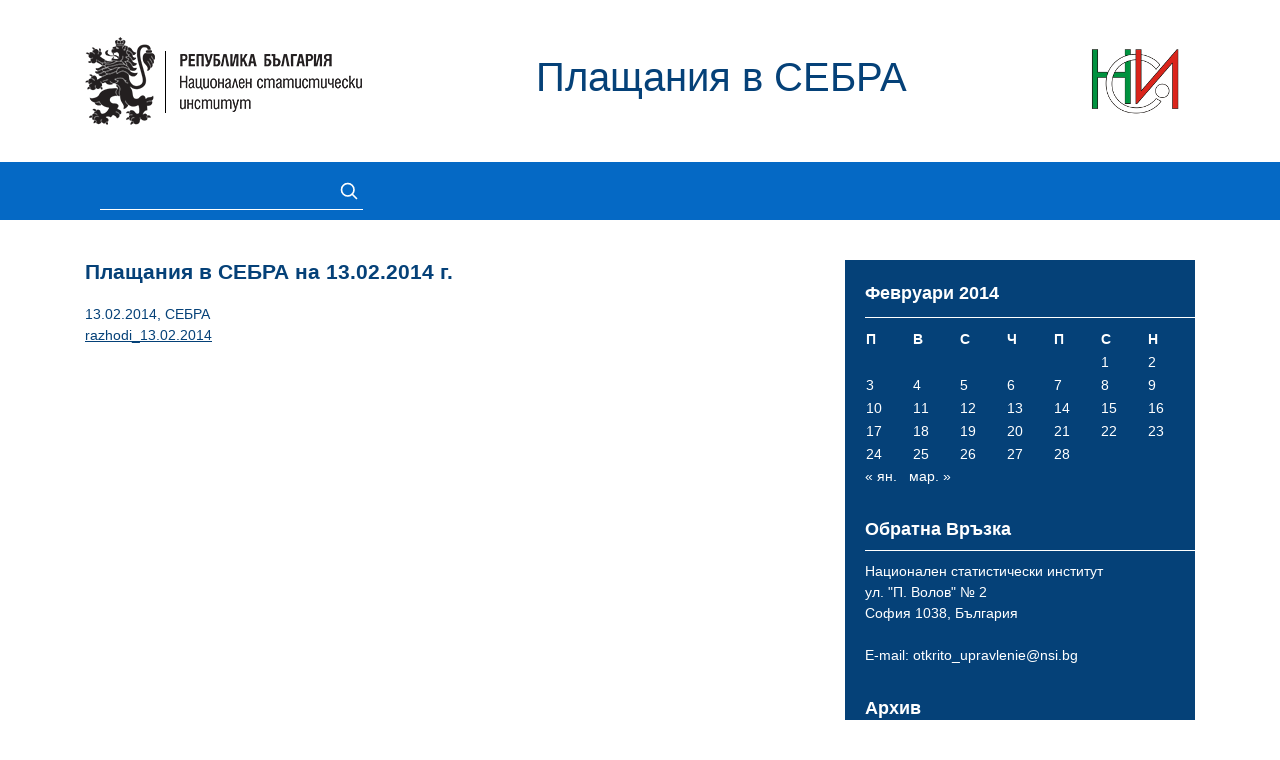

--- FILE ---
content_type: text/html; charset=UTF-8
request_url: https://www.nsi.bg/sebra/2014/02/13/
body_size: 6672
content:

<!DOCTYPE html>

<html class="no-js" lang="bg-BG">

<head>

    <meta charset="UTF-8">
    <meta name="viewport" content="width=device-width, initial-scale=1.0">

    <title>13.02.2014 &#8211; ПЛАЩАНИЯ В СЕБРА</title>
<meta name='robots' content='max-image-preview:large' />
	<style>img:is([sizes="auto" i], [sizes^="auto," i]) { contain-intrinsic-size: 3000px 1500px }</style>
	<link rel="alternate" type="application/rss+xml" title="ПЛАЩАНИЯ В СЕБРА &raquo; Поток" href="/sebra/feed/" />
<link rel="alternate" type="application/rss+xml" title="ПЛАЩАНИЯ В СЕБРА &raquo; поток за коментари" href="/sebra/comments/feed/" />
<script>
window._wpemojiSettings = {"baseUrl":"https:\/\/s.w.org\/images\/core\/emoji\/16.0.1\/72x72\/","ext":".png","svgUrl":"https:\/\/s.w.org\/images\/core\/emoji\/16.0.1\/svg\/","svgExt":".svg","source":{"concatemoji":"\/sebra\/wp-includes\/js\/wp-emoji-release.min.js?ver=6.8.3"}};
/*! This file is auto-generated */
!function(s,n){var o,i,e;function c(e){try{var t={supportTests:e,timestamp:(new Date).valueOf()};sessionStorage.setItem(o,JSON.stringify(t))}catch(e){}}function p(e,t,n){e.clearRect(0,0,e.canvas.width,e.canvas.height),e.fillText(t,0,0);var t=new Uint32Array(e.getImageData(0,0,e.canvas.width,e.canvas.height).data),a=(e.clearRect(0,0,e.canvas.width,e.canvas.height),e.fillText(n,0,0),new Uint32Array(e.getImageData(0,0,e.canvas.width,e.canvas.height).data));return t.every(function(e,t){return e===a[t]})}function u(e,t){e.clearRect(0,0,e.canvas.width,e.canvas.height),e.fillText(t,0,0);for(var n=e.getImageData(16,16,1,1),a=0;a<n.data.length;a++)if(0!==n.data[a])return!1;return!0}function f(e,t,n,a){switch(t){case"flag":return n(e,"\ud83c\udff3\ufe0f\u200d\u26a7\ufe0f","\ud83c\udff3\ufe0f\u200b\u26a7\ufe0f")?!1:!n(e,"\ud83c\udde8\ud83c\uddf6","\ud83c\udde8\u200b\ud83c\uddf6")&&!n(e,"\ud83c\udff4\udb40\udc67\udb40\udc62\udb40\udc65\udb40\udc6e\udb40\udc67\udb40\udc7f","\ud83c\udff4\u200b\udb40\udc67\u200b\udb40\udc62\u200b\udb40\udc65\u200b\udb40\udc6e\u200b\udb40\udc67\u200b\udb40\udc7f");case"emoji":return!a(e,"\ud83e\udedf")}return!1}function g(e,t,n,a){var r="undefined"!=typeof WorkerGlobalScope&&self instanceof WorkerGlobalScope?new OffscreenCanvas(300,150):s.createElement("canvas"),o=r.getContext("2d",{willReadFrequently:!0}),i=(o.textBaseline="top",o.font="600 32px Arial",{});return e.forEach(function(e){i[e]=t(o,e,n,a)}),i}function t(e){var t=s.createElement("script");t.src=e,t.defer=!0,s.head.appendChild(t)}"undefined"!=typeof Promise&&(o="wpEmojiSettingsSupports",i=["flag","emoji"],n.supports={everything:!0,everythingExceptFlag:!0},e=new Promise(function(e){s.addEventListener("DOMContentLoaded",e,{once:!0})}),new Promise(function(t){var n=function(){try{var e=JSON.parse(sessionStorage.getItem(o));if("object"==typeof e&&"number"==typeof e.timestamp&&(new Date).valueOf()<e.timestamp+604800&&"object"==typeof e.supportTests)return e.supportTests}catch(e){}return null}();if(!n){if("undefined"!=typeof Worker&&"undefined"!=typeof OffscreenCanvas&&"undefined"!=typeof URL&&URL.createObjectURL&&"undefined"!=typeof Blob)try{var e="postMessage("+g.toString()+"("+[JSON.stringify(i),f.toString(),p.toString(),u.toString()].join(",")+"));",a=new Blob([e],{type:"text/javascript"}),r=new Worker(URL.createObjectURL(a),{name:"wpTestEmojiSupports"});return void(r.onmessage=function(e){c(n=e.data),r.terminate(),t(n)})}catch(e){}c(n=g(i,f,p,u))}t(n)}).then(function(e){for(var t in e)n.supports[t]=e[t],n.supports.everything=n.supports.everything&&n.supports[t],"flag"!==t&&(n.supports.everythingExceptFlag=n.supports.everythingExceptFlag&&n.supports[t]);n.supports.everythingExceptFlag=n.supports.everythingExceptFlag&&!n.supports.flag,n.DOMReady=!1,n.readyCallback=function(){n.DOMReady=!0}}).then(function(){return e}).then(function(){var e;n.supports.everything||(n.readyCallback(),(e=n.source||{}).concatemoji?t(e.concatemoji):e.wpemoji&&e.twemoji&&(t(e.twemoji),t(e.wpemoji)))}))}((window,document),window._wpemojiSettings);
</script>
<style id='wp-emoji-styles-inline-css'>

	img.wp-smiley, img.emoji {
		display: inline !important;
		border: none !important;
		box-shadow: none !important;
		height: 1em !important;
		width: 1em !important;
		margin: 0 0.07em !important;
		vertical-align: -0.1em !important;
		background: none !important;
		padding: 0 !important;
	}
</style>
<link rel='stylesheet' id='wp-block-library-css' href='/sebra/wp-includes/css/dist/block-library/style.min.css?ver=6.8.3' media='all' />
<style id='classic-theme-styles-inline-css'>
/*! This file is auto-generated */
.wp-block-button__link{color:#fff;background-color:#32373c;border-radius:9999px;box-shadow:none;text-decoration:none;padding:calc(.667em + 2px) calc(1.333em + 2px);font-size:1.125em}.wp-block-file__button{background:#32373c;color:#fff;text-decoration:none}
</style>
<style id='global-styles-inline-css'>
:root{--wp--preset--aspect-ratio--square: 1;--wp--preset--aspect-ratio--4-3: 4/3;--wp--preset--aspect-ratio--3-4: 3/4;--wp--preset--aspect-ratio--3-2: 3/2;--wp--preset--aspect-ratio--2-3: 2/3;--wp--preset--aspect-ratio--16-9: 16/9;--wp--preset--aspect-ratio--9-16: 9/16;--wp--preset--color--black: #000000;--wp--preset--color--cyan-bluish-gray: #abb8c3;--wp--preset--color--white: #ffffff;--wp--preset--color--pale-pink: #f78da7;--wp--preset--color--vivid-red: #cf2e2e;--wp--preset--color--luminous-vivid-orange: #ff6900;--wp--preset--color--luminous-vivid-amber: #fcb900;--wp--preset--color--light-green-cyan: #7bdcb5;--wp--preset--color--vivid-green-cyan: #00d084;--wp--preset--color--pale-cyan-blue: #8ed1fc;--wp--preset--color--vivid-cyan-blue: #0693e3;--wp--preset--color--vivid-purple: #9b51e0;--wp--preset--gradient--vivid-cyan-blue-to-vivid-purple: linear-gradient(135deg,rgba(6,147,227,1) 0%,rgb(155,81,224) 100%);--wp--preset--gradient--light-green-cyan-to-vivid-green-cyan: linear-gradient(135deg,rgb(122,220,180) 0%,rgb(0,208,130) 100%);--wp--preset--gradient--luminous-vivid-amber-to-luminous-vivid-orange: linear-gradient(135deg,rgba(252,185,0,1) 0%,rgba(255,105,0,1) 100%);--wp--preset--gradient--luminous-vivid-orange-to-vivid-red: linear-gradient(135deg,rgba(255,105,0,1) 0%,rgb(207,46,46) 100%);--wp--preset--gradient--very-light-gray-to-cyan-bluish-gray: linear-gradient(135deg,rgb(238,238,238) 0%,rgb(169,184,195) 100%);--wp--preset--gradient--cool-to-warm-spectrum: linear-gradient(135deg,rgb(74,234,220) 0%,rgb(151,120,209) 20%,rgb(207,42,186) 40%,rgb(238,44,130) 60%,rgb(251,105,98) 80%,rgb(254,248,76) 100%);--wp--preset--gradient--blush-light-purple: linear-gradient(135deg,rgb(255,206,236) 0%,rgb(152,150,240) 100%);--wp--preset--gradient--blush-bordeaux: linear-gradient(135deg,rgb(254,205,165) 0%,rgb(254,45,45) 50%,rgb(107,0,62) 100%);--wp--preset--gradient--luminous-dusk: linear-gradient(135deg,rgb(255,203,112) 0%,rgb(199,81,192) 50%,rgb(65,88,208) 100%);--wp--preset--gradient--pale-ocean: linear-gradient(135deg,rgb(255,245,203) 0%,rgb(182,227,212) 50%,rgb(51,167,181) 100%);--wp--preset--gradient--electric-grass: linear-gradient(135deg,rgb(202,248,128) 0%,rgb(113,206,126) 100%);--wp--preset--gradient--midnight: linear-gradient(135deg,rgb(2,3,129) 0%,rgb(40,116,252) 100%);--wp--preset--font-size--small: 13px;--wp--preset--font-size--medium: 20px;--wp--preset--font-size--large: 36px;--wp--preset--font-size--x-large: 42px;--wp--preset--spacing--20: 0.44rem;--wp--preset--spacing--30: 0.67rem;--wp--preset--spacing--40: 1rem;--wp--preset--spacing--50: 1.5rem;--wp--preset--spacing--60: 2.25rem;--wp--preset--spacing--70: 3.38rem;--wp--preset--spacing--80: 5.06rem;--wp--preset--shadow--natural: 6px 6px 9px rgba(0, 0, 0, 0.2);--wp--preset--shadow--deep: 12px 12px 50px rgba(0, 0, 0, 0.4);--wp--preset--shadow--sharp: 6px 6px 0px rgba(0, 0, 0, 0.2);--wp--preset--shadow--outlined: 6px 6px 0px -3px rgba(255, 255, 255, 1), 6px 6px rgba(0, 0, 0, 1);--wp--preset--shadow--crisp: 6px 6px 0px rgba(0, 0, 0, 1);}:where(.is-layout-flex){gap: 0.5em;}:where(.is-layout-grid){gap: 0.5em;}body .is-layout-flex{display: flex;}.is-layout-flex{flex-wrap: wrap;align-items: center;}.is-layout-flex > :is(*, div){margin: 0;}body .is-layout-grid{display: grid;}.is-layout-grid > :is(*, div){margin: 0;}:where(.wp-block-columns.is-layout-flex){gap: 2em;}:where(.wp-block-columns.is-layout-grid){gap: 2em;}:where(.wp-block-post-template.is-layout-flex){gap: 1.25em;}:where(.wp-block-post-template.is-layout-grid){gap: 1.25em;}.has-black-color{color: var(--wp--preset--color--black) !important;}.has-cyan-bluish-gray-color{color: var(--wp--preset--color--cyan-bluish-gray) !important;}.has-white-color{color: var(--wp--preset--color--white) !important;}.has-pale-pink-color{color: var(--wp--preset--color--pale-pink) !important;}.has-vivid-red-color{color: var(--wp--preset--color--vivid-red) !important;}.has-luminous-vivid-orange-color{color: var(--wp--preset--color--luminous-vivid-orange) !important;}.has-luminous-vivid-amber-color{color: var(--wp--preset--color--luminous-vivid-amber) !important;}.has-light-green-cyan-color{color: var(--wp--preset--color--light-green-cyan) !important;}.has-vivid-green-cyan-color{color: var(--wp--preset--color--vivid-green-cyan) !important;}.has-pale-cyan-blue-color{color: var(--wp--preset--color--pale-cyan-blue) !important;}.has-vivid-cyan-blue-color{color: var(--wp--preset--color--vivid-cyan-blue) !important;}.has-vivid-purple-color{color: var(--wp--preset--color--vivid-purple) !important;}.has-black-background-color{background-color: var(--wp--preset--color--black) !important;}.has-cyan-bluish-gray-background-color{background-color: var(--wp--preset--color--cyan-bluish-gray) !important;}.has-white-background-color{background-color: var(--wp--preset--color--white) !important;}.has-pale-pink-background-color{background-color: var(--wp--preset--color--pale-pink) !important;}.has-vivid-red-background-color{background-color: var(--wp--preset--color--vivid-red) !important;}.has-luminous-vivid-orange-background-color{background-color: var(--wp--preset--color--luminous-vivid-orange) !important;}.has-luminous-vivid-amber-background-color{background-color: var(--wp--preset--color--luminous-vivid-amber) !important;}.has-light-green-cyan-background-color{background-color: var(--wp--preset--color--light-green-cyan) !important;}.has-vivid-green-cyan-background-color{background-color: var(--wp--preset--color--vivid-green-cyan) !important;}.has-pale-cyan-blue-background-color{background-color: var(--wp--preset--color--pale-cyan-blue) !important;}.has-vivid-cyan-blue-background-color{background-color: var(--wp--preset--color--vivid-cyan-blue) !important;}.has-vivid-purple-background-color{background-color: var(--wp--preset--color--vivid-purple) !important;}.has-black-border-color{border-color: var(--wp--preset--color--black) !important;}.has-cyan-bluish-gray-border-color{border-color: var(--wp--preset--color--cyan-bluish-gray) !important;}.has-white-border-color{border-color: var(--wp--preset--color--white) !important;}.has-pale-pink-border-color{border-color: var(--wp--preset--color--pale-pink) !important;}.has-vivid-red-border-color{border-color: var(--wp--preset--color--vivid-red) !important;}.has-luminous-vivid-orange-border-color{border-color: var(--wp--preset--color--luminous-vivid-orange) !important;}.has-luminous-vivid-amber-border-color{border-color: var(--wp--preset--color--luminous-vivid-amber) !important;}.has-light-green-cyan-border-color{border-color: var(--wp--preset--color--light-green-cyan) !important;}.has-vivid-green-cyan-border-color{border-color: var(--wp--preset--color--vivid-green-cyan) !important;}.has-pale-cyan-blue-border-color{border-color: var(--wp--preset--color--pale-cyan-blue) !important;}.has-vivid-cyan-blue-border-color{border-color: var(--wp--preset--color--vivid-cyan-blue) !important;}.has-vivid-purple-border-color{border-color: var(--wp--preset--color--vivid-purple) !important;}.has-vivid-cyan-blue-to-vivid-purple-gradient-background{background: var(--wp--preset--gradient--vivid-cyan-blue-to-vivid-purple) !important;}.has-light-green-cyan-to-vivid-green-cyan-gradient-background{background: var(--wp--preset--gradient--light-green-cyan-to-vivid-green-cyan) !important;}.has-luminous-vivid-amber-to-luminous-vivid-orange-gradient-background{background: var(--wp--preset--gradient--luminous-vivid-amber-to-luminous-vivid-orange) !important;}.has-luminous-vivid-orange-to-vivid-red-gradient-background{background: var(--wp--preset--gradient--luminous-vivid-orange-to-vivid-red) !important;}.has-very-light-gray-to-cyan-bluish-gray-gradient-background{background: var(--wp--preset--gradient--very-light-gray-to-cyan-bluish-gray) !important;}.has-cool-to-warm-spectrum-gradient-background{background: var(--wp--preset--gradient--cool-to-warm-spectrum) !important;}.has-blush-light-purple-gradient-background{background: var(--wp--preset--gradient--blush-light-purple) !important;}.has-blush-bordeaux-gradient-background{background: var(--wp--preset--gradient--blush-bordeaux) !important;}.has-luminous-dusk-gradient-background{background: var(--wp--preset--gradient--luminous-dusk) !important;}.has-pale-ocean-gradient-background{background: var(--wp--preset--gradient--pale-ocean) !important;}.has-electric-grass-gradient-background{background: var(--wp--preset--gradient--electric-grass) !important;}.has-midnight-gradient-background{background: var(--wp--preset--gradient--midnight) !important;}.has-small-font-size{font-size: var(--wp--preset--font-size--small) !important;}.has-medium-font-size{font-size: var(--wp--preset--font-size--medium) !important;}.has-large-font-size{font-size: var(--wp--preset--font-size--large) !important;}.has-x-large-font-size{font-size: var(--wp--preset--font-size--x-large) !important;}
:where(.wp-block-post-template.is-layout-flex){gap: 1.25em;}:where(.wp-block-post-template.is-layout-grid){gap: 1.25em;}
:where(.wp-block-columns.is-layout-flex){gap: 2em;}:where(.wp-block-columns.is-layout-grid){gap: 2em;}
:root :where(.wp-block-pullquote){font-size: 1.5em;line-height: 1.6;}
</style>
<link rel='stylesheet' id='nsiblue-style-css' href='/sebra/wp-content/themes/nsi-blue/css/styles.css?ver=6.8.3' media='all' />
<script src="/sebra/wp-includes/js/jquery/jquery.min.js?ver=3.7.1" id="jquery-core-js"></script>
<script src="/sebra/wp-includes/js/jquery/jquery-migrate.min.js?ver=3.4.1" id="jquery-migrate-js"></script>
<script src="/sebra/wp-content/themes/nsi-blue/lib/bootstrap/dist/js/bootstrap.bundle.min.js?ver=6.8.3" id="nsiblue-js-bootstrap-js"></script>
<script src="/sebra/wp-content/themes/nsi-blue/js/nsiblue.js?ver=6.8.3" id="nsiblue-js-nsiblue-js"></script>
<link rel="https://api.w.org/" href="/sebra/wp-json/" /><link rel="EditURI" type="application/rsd+xml" title="RSD" href="/sebra/xmlrpc.php?rsd" />
<meta name="generator" content="WordPress 6.8.3" />
<link rel="icon" href="/sebra/wp-content/uploads/2015/09/cropped-logo-kontur-32x32.jpg" sizes="32x32" />
<link rel="icon" href="/sebra/wp-content/uploads/2015/09/cropped-logo-kontur-192x192.jpg" sizes="192x192" />
<link rel="apple-touch-icon" href="/sebra/wp-content/uploads/2015/09/cropped-logo-kontur-180x180.jpg" />
<meta name="msapplication-TileImage" content="/sebra/wp-content/uploads/2015/09/cropped-logo-kontur-270x270.jpg" />

</head>

<body class="archive date wp-theme-nsi-blue">

    
    <header id="site-header" class="header" role="banner">
        <div class="container">
            <div class="d-flex justify-content-between align-items-center row">
                <div class="col-6 col-lg-auto text-center national-crest">
                    <img src="/sebra/wp-content/themes/nsi-blue/assets/BGR_NSI_Logo.png" alt="Основна структурна форма на герба на Република България">
                </div>
                <div class="text-center site-branding col-md-12 col-lg-auto">
                    <h1>Плащания в СЕБРА</h1>
                </div>
                <div class="col-6 col-lg-auto text-center nsi-logo">
                    <div id="header-widget">
                                            </div>
                    <img src="/sebra/wp-content/themes/nsi-blue/assets/logo.png" alt="Лого на НСИ">
                </div>
            </div>
        </div>
    </header>

    <nav class="navbar navbar-expand-md navbar-nsi-blue">
        <div class="container">
            <button class="navbar-toggler" type="button" data-toggle="collapse" data-target="#navbarCollapse" aria-controls="navbarCollapse" aria-expanded="false" aria-label="Toggle navigation">
                <span class="navbar-toggler-icon"></span>
            </button>
            <div class="collapse navbar-collapse" id="navbarCollapse">
                                <div class="nsiblue-searchform col-3 pr-lg-0"><form id="searchform" method="get" action="/sebra/">
    <div class="input-group">
		<label for="search_field" hidden>Търсене</label>
        <input id="search_field" type="text" class="form-control" name="s" value="">
        <div class="input-group-append">
            <button type="submit" value="Search" class="input-group-text">
				<div hidden>Търсене</div>
                <svg xmlns="http://www.w3.org/2000/svg" width="20" height="20" viewBox="0 0 24 24" fill="none" stroke="currentColor" stroke-width="2" stroke-linecap="round" stroke-linejoin="round" class="mx-1">
                    <circle cx="10.5" cy="10.5" r="7.5"></circle>
                    <line x1="21" y1="21" x2="15.8" y2="15.8"></line>
                </svg>
            </button>
        </div>
    </div>
</form></div>
            </div>
        </div>
    </nav>

<main class="main">
    <div class="container">
        <div class="row">
            <div class="col-md-7 col-lg-8">

                
<article class="post-136 post type-post status-publish format-standard hentry category-1" id="post-136">

	
<header class="entry-header">

	<h2 class="entry-title"><a href="/sebra/2014/02/%d0%bf%d0%bb%d0%b0%d1%89%d0%b0%d0%bd%d0%b8%d1%8f-%d0%b2-%d1%81%d0%b5%d0%b1%d1%80%d0%b0-%d0%bd%d0%b0-13-02-2014-%d0%b3/">Плащания в СЕБРА на 13.02.2014 г.</a></h2>			<div class="entry-info d-flex">
			<div class="date">
				<span class="sr-only">Date</span>
				<span>13.02.2014</span>
			</div>


							<div class="category">
					<span class="sr-only">Categories</span>
					<span class="entry-categories-inner">, <a href="/sebra/category/%d0%ba%d0%b0%d1%82%d0%b5%d0%b3%d0%be%d1%80%d0%b8%d1%8f-%d1%81%d0%b5%d0%b1%d1%80%d0%b0/" rel="category tag">СЕБРА</a></span>
				</div>
		</div>
	
</header>
	<div class="entry-content">
		<p><a href="http://www.nsi.bg/sebra/wp-content/uploads/2014/03/razhodi_13.02.2014.doc">razhodi_13.02.2014</a></p>
	</div>

	
	
</article>                
            </div>
            <div class="col-md-5 col-lg-4">
                <div id="sidebar-primary" class="sidebar">
            <div class="widget widget_calendar"><div class="widget-content"><div id="calendar_wrap" class="calendar_wrap"><table id="wp-calendar" class="wp-calendar-table">
	<caption>февруари 2014</caption>
	<thead>
	<tr>
		<th scope="col" aria-label="понеделник">П</th>
		<th scope="col" aria-label="вторник">В</th>
		<th scope="col" aria-label="сряда">С</th>
		<th scope="col" aria-label="четвъртък">Ч</th>
		<th scope="col" aria-label="петък">П</th>
		<th scope="col" aria-label="събота">С</th>
		<th scope="col" aria-label="неделя">Н</th>
	</tr>
	</thead>
	<tbody>
	<tr>
		<td colspan="5" class="pad">&nbsp;</td><td>1</td><td>2</td>
	</tr>
	<tr>
		<td><a href="/sebra/2014/02/03/" aria-label="Публикации от 03.02.2014">3</a></td><td>4</td><td><a href="/sebra/2014/02/05/" aria-label="Публикации от 05.02.2014">5</a></td><td>6</td><td><a href="/sebra/2014/02/07/" aria-label="Публикации от 07.02.2014">7</a></td><td>8</td><td>9</td>
	</tr>
	<tr>
		<td>10</td><td><a href="/sebra/2014/02/11/" aria-label="Публикации от 11.02.2014">11</a></td><td><a href="/sebra/2014/02/12/" aria-label="Публикации от 12.02.2014">12</a></td><td><a href="/sebra/2014/02/13/" aria-label="Публикации от 13.02.2014">13</a></td><td><a href="/sebra/2014/02/14/" aria-label="Публикации от 14.02.2014">14</a></td><td>15</td><td>16</td>
	</tr>
	<tr>
		<td>17</td><td>18</td><td><a href="/sebra/2014/02/19/" aria-label="Публикации от 19.02.2014">19</a></td><td>20</td><td><a href="/sebra/2014/02/21/" aria-label="Публикации от 21.02.2014">21</a></td><td>22</td><td>23</td>
	</tr>
	<tr>
		<td><a href="/sebra/2014/02/24/" aria-label="Публикации от 24.02.2014">24</a></td><td><a href="/sebra/2014/02/25/" aria-label="Публикации от 25.02.2014">25</a></td><td>26</td><td><a href="/sebra/2014/02/27/" aria-label="Публикации от 27.02.2014">27</a></td><td><a href="/sebra/2014/02/28/" aria-label="Публикации от 28.02.2014">28</a></td>
		<td class="pad" colspan="2">&nbsp;</td>
	</tr>
	</tbody>
	</table><nav aria-label="Предишен и следващ месец" class="wp-calendar-nav">
		<span class="wp-calendar-nav-prev"><a href="/sebra/2014/01/">&laquo; ян.</a></span>
		<span class="pad">&nbsp;</span>
		<span class="wp-calendar-nav-next"><a href="/sebra/2014/03/">мар. &raquo;</a></span>
	</nav></div></div></div><div class="widget widget_text"><div class="widget-content"><h2 class="widget-title subheading heading-size-3">Обратна връзка</h2>			<div class="textwidget">Национален статистически институт<br/>
ул. "П. Волов" № 2<br/>
София 1038, България<br/>
<br/>
E-mail: <a href="/cdn-cgi/l/email-protection#d5baa1bea7bca1ba8aa0a5a7b4a3b9b0bbbcb095bba6bcfbb7b2"><span class="__cf_email__" data-cfemail="b5dac1dec7dcc1daeac0c5c7d4c3d9d0dbdcd0f5dbc6dc9bd7d2">[email&#160;protected]</span></a></div>
		</div></div><div class="widget widget_archive"><div class="widget-content"><h2 class="widget-title subheading heading-size-3">Архив</h2>
			<ul>
					<li><a href='/sebra/2026/01/'>януари 2026</a></li>
	<li><a href='/sebra/2025/12/'>декември 2025</a></li>
	<li><a href='/sebra/2025/11/'>ноември 2025</a></li>
	<li><a href='/sebra/2025/10/'>октомври 2025</a></li>
	<li><a href='/sebra/2025/09/'>септември 2025</a></li>
	<li><a href='/sebra/2025/08/'>август 2025</a></li>
	<li><a href='/sebra/2025/07/'>юли 2025</a></li>
	<li><a href='/sebra/2025/06/'>юни 2025</a></li>
	<li><a href='/sebra/2025/05/'>май 2025</a></li>
	<li><a href='/sebra/2025/04/'>април 2025</a></li>
	<li><a href='/sebra/2025/03/'>март 2025</a></li>
	<li><a href='/sebra/2025/02/'>февруари 2025</a></li>
	<li><a href='/sebra/2025/01/'>януари 2025</a></li>
	<li><a href='/sebra/2024/12/'>декември 2024</a></li>
	<li><a href='/sebra/2024/11/'>ноември 2024</a></li>
	<li><a href='/sebra/2024/10/'>октомври 2024</a></li>
	<li><a href='/sebra/2024/09/'>септември 2024</a></li>
	<li><a href='/sebra/2024/08/'>август 2024</a></li>
	<li><a href='/sebra/2024/07/'>юли 2024</a></li>
	<li><a href='/sebra/2024/06/'>юни 2024</a></li>
	<li><a href='/sebra/2024/05/'>май 2024</a></li>
	<li><a href='/sebra/2024/04/'>април 2024</a></li>
	<li><a href='/sebra/2024/03/'>март 2024</a></li>
	<li><a href='/sebra/2024/02/'>февруари 2024</a></li>
	<li><a href='/sebra/2024/01/'>януари 2024</a></li>
	<li><a href='/sebra/2023/12/'>декември 2023</a></li>
	<li><a href='/sebra/2023/11/'>ноември 2023</a></li>
	<li><a href='/sebra/2023/10/'>октомври 2023</a></li>
	<li><a href='/sebra/2023/09/'>септември 2023</a></li>
	<li><a href='/sebra/2023/08/'>август 2023</a></li>
	<li><a href='/sebra/2023/07/'>юли 2023</a></li>
	<li><a href='/sebra/2023/06/'>юни 2023</a></li>
	<li><a href='/sebra/2023/05/'>май 2023</a></li>
	<li><a href='/sebra/2023/04/'>април 2023</a></li>
	<li><a href='/sebra/2023/03/'>март 2023</a></li>
	<li><a href='/sebra/2023/02/'>февруари 2023</a></li>
	<li><a href='/sebra/2023/01/'>януари 2023</a></li>
	<li><a href='/sebra/2022/12/'>декември 2022</a></li>
	<li><a href='/sebra/2022/11/'>ноември 2022</a></li>
	<li><a href='/sebra/2022/10/'>октомври 2022</a></li>
	<li><a href='/sebra/2022/09/'>септември 2022</a></li>
	<li><a href='/sebra/2022/08/'>август 2022</a></li>
	<li><a href='/sebra/2022/07/'>юли 2022</a></li>
	<li><a href='/sebra/2022/06/'>юни 2022</a></li>
	<li><a href='/sebra/2022/05/'>май 2022</a></li>
	<li><a href='/sebra/2022/04/'>април 2022</a></li>
	<li><a href='/sebra/2022/03/'>март 2022</a></li>
	<li><a href='/sebra/2022/02/'>февруари 2022</a></li>
	<li><a href='/sebra/2022/01/'>януари 2022</a></li>
	<li><a href='/sebra/2021/12/'>декември 2021</a></li>
	<li><a href='/sebra/2021/11/'>ноември 2021</a></li>
	<li><a href='/sebra/2021/10/'>октомври 2021</a></li>
	<li><a href='/sebra/2021/09/'>септември 2021</a></li>
	<li><a href='/sebra/2021/08/'>август 2021</a></li>
	<li><a href='/sebra/2021/07/'>юли 2021</a></li>
	<li><a href='/sebra/2021/06/'>юни 2021</a></li>
	<li><a href='/sebra/2021/05/'>май 2021</a></li>
	<li><a href='/sebra/2021/04/'>април 2021</a></li>
	<li><a href='/sebra/2021/03/'>март 2021</a></li>
	<li><a href='/sebra/2021/02/'>февруари 2021</a></li>
	<li><a href='/sebra/2021/01/'>януари 2021</a></li>
	<li><a href='/sebra/2020/12/'>декември 2020</a></li>
	<li><a href='/sebra/2020/11/'>ноември 2020</a></li>
	<li><a href='/sebra/2020/10/'>октомври 2020</a></li>
	<li><a href='/sebra/2020/09/'>септември 2020</a></li>
	<li><a href='/sebra/2020/08/'>август 2020</a></li>
	<li><a href='/sebra/2020/07/'>юли 2020</a></li>
	<li><a href='/sebra/2020/06/'>юни 2020</a></li>
	<li><a href='/sebra/2020/05/'>май 2020</a></li>
	<li><a href='/sebra/2020/04/'>април 2020</a></li>
	<li><a href='/sebra/2020/03/'>март 2020</a></li>
	<li><a href='/sebra/2020/02/'>февруари 2020</a></li>
	<li><a href='/sebra/2020/01/'>януари 2020</a></li>
	<li><a href='/sebra/2019/12/'>декември 2019</a></li>
	<li><a href='/sebra/2019/11/'>ноември 2019</a></li>
	<li><a href='/sebra/2019/10/'>октомври 2019</a></li>
	<li><a href='/sebra/2019/09/'>септември 2019</a></li>
	<li><a href='/sebra/2019/08/'>август 2019</a></li>
	<li><a href='/sebra/2019/07/'>юли 2019</a></li>
	<li><a href='/sebra/2019/06/'>юни 2019</a></li>
	<li><a href='/sebra/2019/05/'>май 2019</a></li>
	<li><a href='/sebra/2019/04/'>април 2019</a></li>
	<li><a href='/sebra/2019/03/'>март 2019</a></li>
	<li><a href='/sebra/2019/02/'>февруари 2019</a></li>
	<li><a href='/sebra/2019/01/'>януари 2019</a></li>
	<li><a href='/sebra/2018/12/'>декември 2018</a></li>
	<li><a href='/sebra/2018/11/'>ноември 2018</a></li>
	<li><a href='/sebra/2018/10/'>октомври 2018</a></li>
	<li><a href='/sebra/2018/09/'>септември 2018</a></li>
	<li><a href='/sebra/2018/08/'>август 2018</a></li>
	<li><a href='/sebra/2018/07/'>юли 2018</a></li>
	<li><a href='/sebra/2018/06/'>юни 2018</a></li>
	<li><a href='/sebra/2018/05/'>май 2018</a></li>
	<li><a href='/sebra/2018/04/'>април 2018</a></li>
	<li><a href='/sebra/2018/03/'>март 2018</a></li>
	<li><a href='/sebra/2018/02/'>февруари 2018</a></li>
	<li><a href='/sebra/2018/01/'>януари 2018</a></li>
	<li><a href='/sebra/2017/12/'>декември 2017</a></li>
	<li><a href='/sebra/2017/11/'>ноември 2017</a></li>
	<li><a href='/sebra/2017/10/'>октомври 2017</a></li>
	<li><a href='/sebra/2017/09/'>септември 2017</a></li>
	<li><a href='/sebra/2017/08/'>август 2017</a></li>
	<li><a href='/sebra/2017/07/'>юли 2017</a></li>
	<li><a href='/sebra/2017/06/'>юни 2017</a></li>
	<li><a href='/sebra/2017/05/'>май 2017</a></li>
	<li><a href='/sebra/2017/04/'>април 2017</a></li>
	<li><a href='/sebra/2017/03/'>март 2017</a></li>
	<li><a href='/sebra/2017/02/'>февруари 2017</a></li>
	<li><a href='/sebra/2017/01/'>януари 2017</a></li>
	<li><a href='/sebra/2016/12/'>декември 2016</a></li>
	<li><a href='/sebra/2016/11/'>ноември 2016</a></li>
	<li><a href='/sebra/2016/10/'>октомври 2016</a></li>
	<li><a href='/sebra/2016/09/'>септември 2016</a></li>
	<li><a href='/sebra/2016/08/'>август 2016</a></li>
	<li><a href='/sebra/2016/07/'>юли 2016</a></li>
	<li><a href='/sebra/2016/06/'>юни 2016</a></li>
	<li><a href='/sebra/2016/05/'>май 2016</a></li>
	<li><a href='/sebra/2016/04/'>април 2016</a></li>
	<li><a href='/sebra/2016/03/'>март 2016</a></li>
	<li><a href='/sebra/2016/02/'>февруари 2016</a></li>
	<li><a href='/sebra/2016/01/'>януари 2016</a></li>
	<li><a href='/sebra/2015/12/'>декември 2015</a></li>
	<li><a href='/sebra/2015/11/'>ноември 2015</a></li>
	<li><a href='/sebra/2015/10/'>октомври 2015</a></li>
	<li><a href='/sebra/2015/09/'>септември 2015</a></li>
	<li><a href='/sebra/2015/08/'>август 2015</a></li>
	<li><a href='/sebra/2015/07/'>юли 2015</a></li>
	<li><a href='/sebra/2015/06/'>юни 2015</a></li>
	<li><a href='/sebra/2015/05/'>май 2015</a></li>
	<li><a href='/sebra/2015/04/'>април 2015</a></li>
	<li><a href='/sebra/2015/03/'>март 2015</a></li>
	<li><a href='/sebra/2015/02/'>февруари 2015</a></li>
	<li><a href='/sebra/2015/01/'>януари 2015</a></li>
	<li><a href='/sebra/2014/12/'>декември 2014</a></li>
	<li><a href='/sebra/2014/11/'>ноември 2014</a></li>
	<li><a href='/sebra/2014/10/'>октомври 2014</a></li>
	<li><a href='/sebra/2014/09/'>септември 2014</a></li>
	<li><a href='/sebra/2014/08/'>август 2014</a></li>
	<li><a href='/sebra/2014/07/'>юли 2014</a></li>
	<li><a href='/sebra/2014/06/'>юни 2014</a></li>
	<li><a href='/sebra/2014/05/'>май 2014</a></li>
	<li><a href='/sebra/2014/04/'>април 2014</a></li>
	<li><a href='/sebra/2014/03/'>март 2014</a></li>
	<li><a href='/sebra/2014/02/' aria-current="page">февруари 2014</a></li>
	<li><a href='/sebra/2014/01/'>януари 2014</a></li>
			</ul>

			</div></div>    </div>            </div>
        </div>
    </div>
</main>

<footer class="footer">
    <div class="container">
        <div class="row">
            <div class="col-md-6"><div id="sidebar-footer-left" class="sidebar">
            <div class="inner">
            <div class="widget widget_block"><div class="widget-content"><p><div>Национален статистически институт<br />
ул. "П. Волов" № 2<br />
София 1038, България<br/>Контактен център:<br />
(02) 9857 111<br />
E-mail: <a href="/cdn-cgi/l/email-protection#0d44636b624d637e64236f6a"><span class="__cf_email__" data-cfemail="93dafdf5fcd3fde0fabdf1f4">[email&#160;protected]</span></a></div></p>
</div></div>        </div>
    </div></div>
            <div class="col-md-6"><div id="sidebar-footer-right" class="sidebar">
            <div class="inner">
            <div class="widget widget_block"><div class="widget-content"><p><div>
    <a href="/bg/node/18956/">Условия за ползване</a>
    <br/>
    <a href="/bg/node/17045/">Политика за личните данни</a>
    <br/>
    <a href="/bg/node/18960/">Декларация за достъпност</a>
    <br/>
    <a href="/bg/node/18957/">Бисквитки</a>
    <br/>
    <a href="/bg/node/14843/">© 2026 | Лиценз</a>
</div></p>
</div></div>        </div>
    </div></div>
        </div>
    </div>
</footer>
<script data-cfasync="false" src="/cdn-cgi/scripts/5c5dd728/cloudflare-static/email-decode.min.js"></script><script type="speculationrules">
{"prefetch":[{"source":"document","where":{"and":[{"href_matches":"\/sebra\/*"},{"not":{"href_matches":["\/sebra\/wp-*.php","\/sebra\/wp-admin\/*","\/sebra\/wp-content\/uploads\/*","\/sebra\/wp-content\/*","\/sebra\/wp-content\/plugins\/*","\/sebra\/wp-content\/themes\/nsi-blue\/*","\/sebra\/*\\?(.+)"]}},{"not":{"selector_matches":"a[rel~=\"nofollow\"]"}},{"not":{"selector_matches":".no-prefetch, .no-prefetch a"}}]},"eagerness":"conservative"}]}
</script>
</body>

</html>